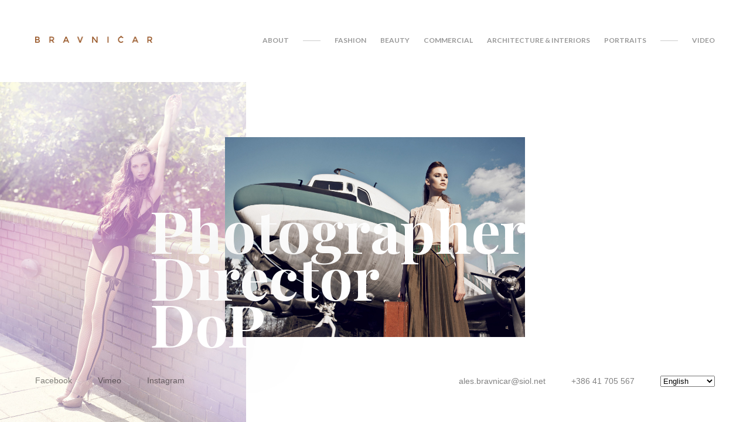

--- FILE ---
content_type: text/html; charset=UTF-8
request_url: https://bravnicar.com/
body_size: 2515
content:

<!doctype html>
<html>

<head>
	<title>Aleš Bravničar</title>
	<link rel="shortcut icon" href="https://bravnicar.com/wp-content/themes/bravnicar/assets/img/favicon.png"/>
	<meta http-equiv="Content-type" content="text/html; charset=UTF-8"/>
	<!--[if IE]><meta http-equiv="X-UA-Compatible" content="IE=edge,chrome=1"><![endif]-->
	<meta name="viewport" content="initial-scale=1,user-scalable=no"/>

	<!-- CSS -->
	<link href='https://fonts.googleapis.com/css?family=Playfair+Display:700|Lato:700' rel='stylesheet' type='text/css'>
	<link href="https://bravnicar.com/wp-content/themes/bravnicar/style.css" rel="stylesheet" type="text/css" media="screen, print"/>

	<!-- JS -->
	<script type="text/javascript" src="https://bravnicar.com/wp-content/themes/bravnicar/assets/js/jquery-1.12.1.min.js"></script>
	<script type="text/javascript" src="https://bravnicar.com/wp-content/themes/bravnicar/assets/js/custom.js"></script>

	<!--[if IE]>
	<script src="http://html5shiv.googlecode.com/svn/trunk/html5.js"></script>
	<![endif]-->

	<!-- Ugly Wordpress output -->
	<script type = "text/javascript">
		var screen_width = screen.width;
		var devicePixelRatio = window.devicePixelRatio ? window.devicePixelRatio : 1;
	document.cookie = 'resolution=' + screen_width + ',' + devicePixelRatio + '; path=/';
	</script> 


<!-- This site is optimized with the Yoast SEO plugin v3.1.1 - https://yoast.com/wordpress/plugins/seo/ -->
<meta name="description" content="Photographer. Director. DoP. Welcome to the new website."/>
<meta name="robots" content="noodp"/>
<link rel="canonical" href="https://bravnicar.com/" />
<meta property="og:locale" content="en_US" />
<meta property="og:locale:alternate" content="sl_SI" />
<meta property="og:type" content="website" />
<meta property="og:title" content="Aleš Bravničar" />
<meta property="og:description" content="Photographer. Director. DoP. Welcome to the new website." />
<meta property="og:url" content="https://bravnicar.com/" />
<meta property="og:site_name" content="Bravničar" />
<meta property="fb:app_id" content="1576851389305287" />
<script type='application/ld+json'>{"@context":"http:\/\/schema.org","@type":"WebSite","url":"https:\/\/bravnicar.com\/","name":"Ale\u0161 Bravni\u010dar","alternateName":"Bravni\u010dar","potentialAction":{"@type":"SearchAction","target":"https:\/\/bravnicar.com\/?s={search_term_string}","query-input":"required name=search_term_string"}}</script>
<script type='application/ld+json'>{"@context":"http:\/\/schema.org","@type":"Person","url":"https:\/\/bravnicar.com\/","sameAs":["https:\/\/www.facebook.com\/Bravnicar\/?fref=ts","http:\/\/instagram.com\/bravnicar","https:\/\/www.youtube.com\/user\/Bravnicar"],"name":"Ale\u0161 Bravni\u010dar"}</script>
<!-- / Yoast SEO plugin. -->

<link rel="alternate" type="application/rss+xml" title="Bravničar &raquo; Home Comments Feed" href="https://bravnicar.com/home/feed/" />
<link rel='https://api.w.org/' href='https://bravnicar.com/wp-json/' />
<link rel='shortlink' href='https://bravnicar.com/' />
<link rel="alternate" href="https://bravnicar.com/" hreflang="en" />
<link rel="alternate" href="https://bravnicar.com/sl/domov/" hreflang="sl" />
		<style type="text/css">.recentcomments a{display:inline !important;padding:0 !important;margin:0 !important;}</style>
		
	<script>
		(function(i,s,o,g,r,a,m){i['GoogleAnalyticsObject']=r;i[r]=i[r]||function(){
		(i[r].q=i[r].q||[]).push(arguments)},i[r].l=1*new Date();a=s.createElement(o),
		m=s.getElementsByTagName(o)[0];a.async=1;a.src=g;m.parentNode.insertBefore(a,m)
		})(window,document,'script','//www.google-analytics.com/analytics.js','ga');

		ga('create', 'UA-74784145-1', 'auto');
		ga('send', 'pageview');
	</script>
</head>

	<!--[if lte IE 9]>
	<div id="message" class="noselect">
		<div>
			<img src="https://bravnicar.com/wp-content/themes/bravnicar/assets/img/logo.png" width="200" class="intro-bottom">
			<h3 class="intro-bottom">It appears you are using Internet Explorer 9 or lower.</h3>
			<h4 class="intro-bottom">In order for this site to display properly, please <a href="http://windows.microsoft.com/en-us/internet-explorer/download-ie" target="_blank">update</a> your browser and come back.</h4>
		</div>
	</div>
	<![endif]-->
	
	<!-- Maintenance -->
	
	
	<body id="preload" class="home page page-id-27 page-template page-template-template-home page-template-template-home-php">
		<div id="header" class="row row-full row-padding">
			<div class="column col-3">
				<a href="https://bravnicar.com" id="logo" oncontextmenu="return false;">
					<img src="https://bravnicar.com/wp-content/themes/bravnicar/assets/img/logo.png" width="200">
				</a>
			</div>
			<div class="column col-9">
				<div id="menu-toggle">MENU</div>
				<div class="menu-header-container"><ul id="menu-header" class="menu"><li id="menu-item-42" class="menu-item menu-item-type-post_type menu-item-object-page menu-item-42"><a href="https://bravnicar.com/sl/about/">About</a></li>
<li id="menu-item-52" class="seperator menu-item menu-item-type-custom menu-item-object-custom menu-item-52"><a>__________</a></li>
<li id="menu-item-47" class="menu-item menu-item-type-post_type menu-item-object-page menu-item-47"><a href="https://bravnicar.com/fashion/">Fashion</a></li>
<li id="menu-item-45" class="menu-item menu-item-type-post_type menu-item-object-page menu-item-45"><a href="https://bravnicar.com/beauty/">Beauty</a></li>
<li id="menu-item-132" class="menu-item menu-item-type-post_type menu-item-object-page menu-item-132"><a href="https://bravnicar.com/commercial/">Commercial</a></li>
<li id="menu-item-44" class="menu-item menu-item-type-post_type menu-item-object-page menu-item-44"><a href="https://bravnicar.com/architecture-interiors/">Architecture &#038; Interiors</a></li>
<li id="menu-item-294" class="menu-item menu-item-type-post_type menu-item-object-page menu-item-294"><a href="https://bravnicar.com/portraits/">Portraits</a></li>
<li id="menu-item-53" class="seperator menu-item menu-item-type-custom menu-item-object-custom menu-item-53"><a>__________</a></li>
<li id="menu-item-51" class="menu-item menu-item-type-post_type menu-item-object-page menu-item-51"><a href="https://bravnicar.com/video/">Video</a></li>
<li id="menu-item-318" class="page-transition menu-item menu-item-type-custom menu-item-object-custom menu-item-318"><a>Transition</a></li>
</ul></div>			</div>
		</div>
			<div id="content">

<div id="moverlay"></div>
<div id="homepage">
	<div class="img">
		<img src="https://bravnicar.com/wp-content/uploads/Fashion_Ales_Bravnicar_022.jpg" class="img-1 intro-bottom" oncontextmenu="return false;">
		<img src="https://bravnicar.com/wp-content/uploads/Fashion_Ales_Bravnicar_026.jpg" class="img-2 intro-bottom" oncontextmenu="return false;">
	</div>
	<div class="bg-image">
		<div class="image1" style="background-image: url('https://bravnicar.com/wp-content/uploads/Fashion_Ales_Bravnicar_022.jpg'); ?>);"></div>
		<div class="image2" style="background-image: url('https://bravnicar.com/wp-content/uploads/Fashion_Ales_Bravnicar_026.jpg'); ?>);"></div>
	</div>
		<div class="caption intro-bottom light">Photographer<br/>Director<br/>DoP</div>
	</div>
		</div>
		<div id="footer" class="intro-bottom">
			<div class="row row-full row-padding">
				<div class="column col-6" id="social-links">
					<a href="https://www.facebook.com/Bravnicar" target="_blank">Facebook</a>
					<a href="https://vimeo.com/bravnicar" target="_blank">Vimeo</a>
					<a href="https://instagram.com/bravnicar/" target="_blank">Instagram</a>
				</div>
				<div class="column col-6 col-right" id="personal">
					<a href="mailto:ales.bravnicar@siol.net">ales.bravnicar@siol.net</a>
					<span>+386 41 705 567</span>
					<select name="lang_choice_1" id="lang_choice_1">
	<option value="en" selected="selected">English</option>
	<option value="sl">Slovenščina</option>

</select>

				<script type="text/javascript">
					//<![CDATA[
					var urls_1 = {"en":"https:\/\/bravnicar.com\/","sl":"https:\/\/bravnicar.com\/sl\/domov\/"};
					document.getElementById( "lang_choice_1" ).onchange = function() {
						location.href = urls_1[this.value];
					}
					//]]>
				</script>				</div>
			</div>
		</div>

					<div id="cookie-law" class="hidden">
				<div class="row">
					<div class="column col-12">
						<p>
							This website uses cookies for it's improved performance and analytics. By viewing this website, you agree to term of cookie usage.
							<a href="#" id="accept" class="btn btn-small btn-white" onclick="return false;">GOT IT</a>
						</p>
					</div>
				</div>
			</div>
				<script type='text/javascript' src='https://bravnicar.com/wp-includes/js/wp-embed.min.js?ver=4.4.33'></script>
    </body>
</html>

--- FILE ---
content_type: text/css
request_url: https://bravnicar.com/wp-content/themes/bravnicar/style.css
body_size: 4351
content:
/*
	Theme Name: WP Bravničar
	Author: Miroslav Raković
	Author URI: http://www.miroslav-rajkovic.com
*/

@charset "UTF-8";

* { -webkit-font-smoothing: antialiased; }
*, *:before, *:after { -webkit-box-sizing: border-box; -moz-box-sizing: border-box; box-sizing: border-box; }
html, body, div, span, applet, object, iframe,
h1, h2, h3, h4, h5, h6, p, blockquote, pre,
a, abbr, acronym, address, big, cite, code,
del, dfn, em, img, ins, kbd, q, s, samp,
small, strike, strong, sub, sup, tt, var,
b, u, i, center,
dl, dt, dd, ol, ul, li,
fieldset, form, label, legend,
table, caption, tbody, tfoot, thead, tr, th, td,
article, aside, canvas, details, embed, 
figure, figcaption, footer, header, hgroup, 
menu, nav, output, ruby, section, summary,
time, mark, audio, video { margin: 0; padding: 0; border: 0; font-size: 100%; font: inherit; vertical-align: baseline; }
article, aside, details, figcaption, figure, footer, header, hgroup, menu, nav, section { display: block; }
ol, ul { list-style: none; }
blockquote, q { quotes: none; }
blockquote:before, blockquote:after, q:before, q:after { content: ''; content: none; }
table { border-collapse: collapse; border-spacing: 0; }
body {
	background: #fff;
	overflow-x: hidden;
	font-family: Helvetica, Arial, sans-serif;
	font-weight: 400;
	line-height: 1;
}

/* ------------------------------------------------------------------------------------------------------------------ */
/* --------------------------------------------------------------------------------------------------------- GRID -- */

.row { position: relative; width: 100%; max-width: 1200px; margin: auto; *zoom: 1; z-index: 20; }
.row-full { max-width: 100%; }
.row-spacing { padding: 50px 0 }
.row-padding { padding: 60px; }
.row:before, .row:after { content: " "; display: table; } .row:after { clear: both; }
.column { position: relative; width: 100%; float: left; }
.panel { position: relative; padding: 30px; background: #fff; }
.col-right { text-align: right; }
.table { display: table; }
.cell { display: table-cell; }

.col-1 { width: 8.33333%; }
.col-2 { width: 16.66667%; }
.col-3 { width: 24.99%; }
.col-4 { width: 33.33333%; }
.col-5 { width: 41.66667%; }
.col-6 { width: 50%; }
.col-7 { width: 58.33333%; }
.col-8 { width: 66.66667%; }
.col-9 { width: 75%; }
.col-10 { width: 83.33333%; }
.col-11 { width: 91.66667%; }
.col-12 { width: 100%; }

/* ------------------------------------------------------------------------------------------------------------------ */
/* --------------------------------------------------------------------------------------------------- TYPOGRAPHY -- */

h1, h2, h3, h4, h5, h6 {
	line-height: 1;
	font-weight: 300;
	color: #000;
	text-align: left;
	margin-bottom: 60px;
	font-family: Helvetica, Arial, sans-serif;
}

h1 { font-size: 50px; }
h2 { font-size: 40px; }
h3 { font-size: 30px; }
h4 { font-size: 20px; }
h5 { font-size: 15px; }
h6 { font-size: 15px; }

p {
	text-align: justify;
	color: #888;
	font-size: 14px;
	line-height: 1.5;
}

p b, p strong {
	font-weight: bold;
}

#header a, .nivo-lightbox-close, .cap-small, #menu-toggle, #clients span, #cookie-law p a {
	font-family: Lato;
	font-weight: 700;
	font-size: 12px;
	text-transform: uppercase;
	text-decoration: none;
}

a:hover {
	text-decoration: none;
}

/* ------------------------------------------------------------------------------------------------------------------ */
/* --------------------------------------------------------------------------------------------------- ANIMATIONS -- */

#preload * {
  -webkit-transition: none !important;
     -moz-transition: none !important;
      -ms-transition: none !important;
       -o-transition: none !important;
          transition: none !important;
}

.page-transition {
	display: block;
	position: fixed;
	width: 100%;
	height: 100%;
	left: 0;
	top: 0;
	margin: 0 !important;
	background: #fff url(assets/img/loading.gif) center center no-repeat;
	background-size: 28px;
	z-index: 980;

	-webkit-transition: all 500ms;
	   -moz-transition: all 500ms;
	    -ms-transition: all 500ms;
	     -o-transition: all 500ms;
	        transition: all 500ms;
}

.page-transition a {
	display: block;
	width: 1px;
	height: 1px;
	text-indent: -9999px;
	overflow: hidden;
}

.invisible {
	opacity: 0;
	filter: alpha(opacity=0);
	visibility: hidden;
}

a, .vimeo .title, #header ul, .nivo-lightbox-wrap, #wpadminbar {
	-webkit-transition: all 300ms cubic-bezier(0.1,0.7,0.4,1);
	   -moz-transition: all 300ms cubic-bezier(0.1,0.7,0.4,1);
	    -ms-transition: all 300ms cubic-bezier(0.1,0.7,0.4,1);
	     -o-transition: all 300ms cubic-bezier(0.1,0.7,0.4,1);
	        transition: all 300ms cubic-bezier(0.1,0.7,0.4,1);
}

.intro-bottom, .lazy-hidden {
	opacity: 0;
	filter: alpha(opacity=0);
}

.intro-right.animated, .lazy-loaded {
	-webkit-animation: intro-right 0.7s cubic-bezier(0.1,0.7,0.4,1);
	   -moz-animation: intro-right 0.7s cubic-bezier(0.1,0.7,0.4,1);
	    -ms-animation: intro-right 0.7s cubic-bezier(0.1,0.7,0.4,1);
	     -o-animation: intro-right 0.7s cubic-bezier(0.1,0.7,0.4,1);
	        animation: intro-right 0.7s cubic-bezier(0.1,0.7,0.4,1);
}

.intro-left.animated {
	-webkit-animation: intro-left 0.7s cubic-bezier(0.1,0.7,0.4,1) both;
	   -moz-animation: intro-left 0.7s cubic-bezier(0.1,0.7,0.4,1) both;
	    -ms-animation: intro-left 0.7s cubic-bezier(0.1,0.7,0.4,1) both;
	     -o-animation: intro-left 0.7s cubic-bezier(0.1,0.7,0.4,1) both;
	        animation: intro-left 0.7s cubic-bezier(0.1,0.7,0.4,1) both;
}

.intro-bottom.animated, .nivo-lightbox-overlay.animated {
	-webkit-animation: intro-bottom 0.7s cubic-bezier(0.1,0.7,0.4,1) both;
	   -moz-animation: intro-bottom 0.7s cubic-bezier(0.1,0.7,0.4,1) both;
	   	-ms-animation: intro-bottom 0.7s cubic-bezier(0.1,0.7,0.4,1) both;
	     -o-animation: intro-bottom 0.7s cubic-bezier(0.1,0.7,0.4,1) both;
	        animation: intro-bottom 0.7s cubic-bezier(0.1,0.7,0.4,1) both;
}

.intro-top.animated {
	-webkit-animation: intro-top 0.3s cubic-bezier(0.1,0.7,0.4,1) both;
	   -moz-animation: intro-top 0.3s cubic-bezier(0.1,0.7,0.4,1) both;
	   	-ms-animation: intro-top 0.3s cubic-bezier(0.1,0.7,0.4,1) both;
	     -o-animation: intro-top 0.3s cubic-bezier(0.1,0.7,0.4,1) both;
	        animation: intro-top 0.3s cubic-bezier(0.1,0.7,0.4,1) both;
}

/* -------------------------------------- FADE IN :: RIGHT -- */

@-webkit-keyframes intro-right {
	0% { opacity: 0; -webkit-transform: translate3d(50px, 0, 0); }
	100% { opacity: 1; -webkit-transform: translate3d(0, 0, 0); }
}
@-moz-keyframes intro-right {
	0% { opacity: 0; -moz-transform: translate3d(50px, 0, 0); }
	100% { opacity: 1; -moz-transform: translate3d(0, 0, 0); }
}
@-ms-keyframes intro-right {
	0% { opacity: 0; -ms-transform: translate3d(50px, 0, 0); }
	100% { opacity: 1; -ms-transform: translate3d(0, 0, 0); }
}
@-o-keyframes intro-right {
	0% { opacity: 0; -o-transform: translate3d(50px, 0, 0); }
	100% { opacity: 1; -o-transform: translate3d(0, 0, 0); }
}
@keyframes intro-right {
	0% { opacity: 0; transform: translate3d(50px, 0, 0); }
	100% { opacity: 1; transform: translate3d(0, 0, 0); }
}

/* -------------------------------------- FADE IN :: LEFT -- */

@-webkit-keyframes intro-left {
	0% { opacity: 0; -webkit-transform: translate3d(-50px, 0, 0); }
	100% { opacity: 1; -webkit-transform: translate3d(0, 0, 0); }
}
@-moz-keyframes intro-left {
	0% { opacity: 0; -moz-transform: translate3d(-50px, 0, 0); }
	100% { opacity: 1; -moz-transform: translate3d(0, 0, 0); }
}
@-ms-keyframes intro-left {
	0% { opacity: 0; -ms-transform: translate3d(-50px, 0, 0); }
	100% { opacity: 1; -ms-transform: translate3d(0, 0, 0); }
}
@-o-keyframes intro-left {
	0% { opacity: 0; -o-transform: translate3d(-50px, 0, 0); }
	100% { opacity: 1; -o-transform: translate3d(0, 0, 0); }
}
@keyframes intro-left {
	0% { opacity: 0; transform: translate3d(-50px, 0, 0); }
	100% { opacity: 1; transform: translate3d(0, 0, 0); }
}

/* -------------------------------------- FADE IN :: TOP -- */

@-webkit-keyframes intro-top {
	0% { opacity: 0; -webkit-transform: translate3d(0, -50px, 0); }
	100% { opacity: 1; -webkit-transform: translate3d(0, 0, 0); }
}
@-moz-keyframes intro-top {
	0% { opacity: 0; -moz-transform: translate3d(0, -50px, 0); }
	100% { opacity: 1; -moz-transform: translate3d(0, 0, 0); }
}
@-ms-keyframes intro-top {
	0% { opacity: 0; -ms-transform: translate3d(0, -50px, 0); }
	100% { opacity: 1; -ms-transform: translate3d(0, 0, 0); }
}
@-o-keyframes intro-top {
	0% { opacity: 0; -o-transform: translate3d(0, -50px, 0); }
	100% { opacity: 1; -o-transform: translate3d(0, 0, 0); }
}
@keyframes intro-top {
	0% { opacity: 0; transform: translate3d(0, -50px, 0); }
	100% { opacity: 1; transform: translate3d(0, 0, 0); }
}

/* -------------------------------------- FADE IN :: BOTTOM -- */

@-webkit-keyframes intro-bottom {
	0% { opacity: 0; -webkit-transform: translate3d(0, 50px, 0); }
	100% { opacity: 1; -webkit-transform: translate3d(0, 0, 0); }
}
@-moz-keyframes intro-bottom {
	0% { opacity: 0; -moz-transform: translate3d(0, 50px, 0); }
	100% { opacity: 1; -moz-transform: translate3d(0, 0, 0); }
}
@-ms-keyframes intro-bottom {
	0% { opacity: 0; -ms-transform: translate3d(0, 50px, 0); }
	100% { opacity: 1; -ms-transform: translate3d(0, 0, 0); }
}
@-o-keyframes intro-bottom {
	0% { opacity: 0; -o-transform: translate3d(0, 50px, 0); }
	100% { opacity: 1; -o-transform: translate3d(0, 0, 0); }
}
@keyframes intro-bottom {
	0% { opacity: 0; transform: translate3d(0, 50px, 0); }
	100% { opacity: 1; transform: translate3d(0, 0, 0); }
}

@media only screen and (max-width: 960px) { 
	.lazy-loaded {
	-webkit-animation: intro-bottom 1s cubic-bezier(0.1,0.7,0.4,1);
	   -moz-animation: intro-bottom 1s cubic-bezier(0.1,0.7,0.4,1);
	    -ms-animation: intro-bottom 1s cubic-bezier(0.1,0.7,0.4,1);
	     -o-animation: intro-bottom 1s cubic-bezier(0.1,0.7,0.4,1);
	        animation: intro-bottom 1s cubic-bezier(0.1,0.7,0.4,1);
	}
}

/* ------------------------------------------------------------------------------------------------------------------ */
/* --------------------------------------------------------------------------------------------------------- BASE -- */

img.auto {
	display: block;
	width: 100%;
	height: auto;
}

#header {
	position: fixed;
	z-index: 900;
}

#clients {
	font-size: 14px;
}

#clients span {
	display: block;
	margin: 50px 0;
	text-align: left;
}

#header .col-3 {
	z-index: 990;
}

#header ul {
	text-align: right;
	position: relative;
	height: 20px;
	z-index: 900;
}

#header ul li {
	display: inline-block;
	margin-left: 20px;
}

#header ul li a {
	color: #999;
}

#header ul li a:hover, #header ul li.current-menu-item a {
	color: #b57b50;
	position: relative;
	z-index: 990;
}

#header ul li.seperator a {
	position: relative;
	display: inline-block;
	text-indent: -9999px;
	overflow: hidden;
	width: 30px;
	height: 1px;
	background: #ccc;
	top: -3px;
	margin: 0;
}

#menu-toggle {
	float: right;
	display: none;
	position: relative;
	z-index: 10;
	color: #aaa;
	cursor: pointer;
	padding: 15px;
	top: -15px;
	z-index: 999;
}

#footer {
	position: fixed;
	width: 100%;
	bottom: 0;
	left: 0;
	z-index: 201;
}

body.page-template-template-gallery #footer .row-padding {
	padding-top: 0;
}

#footer a, #footer span {
	font-size: 14px;
	color: rgba(0,0,0,0.5);
	display: inline-block;
	margin-right: 40px;
	text-decoration: none;
}

#footer a:hover {
	color: #b57b50;
}

#footer .col-right a, #footer .col-right span {
	margin-left: 40px;
	margin-right: 0;
}

#about {
	width: 100%;
	left: 0;
}

#about .row {
	padding: 0 60px;
}

#about img {
	position: relative;
	top: 5px;
	left: -60px;
}

#about .caption {
	left: 65%;
	bottom: 0;
	z-index: 20;
	padding: 5%;
	color: #fff;
}

#wpadminbar {
	background: #000 !important;
	padding: 0 50px;
	-webkit-transform: translate3d(0, -30px, 0);
	-moz-transform: translate3d(0, -30px, 0);
	-ms-transform: translate3d(0, -30px, 0);
	-o-transform: translate3d(0, -30px, 0);
	transform: translate3d(0, -30px, 0);
}

#wpadminbar.visible {
	opacity: 1;
	filter: alpha(opacity=100);
	-webkit-transform: translate3d(0, 0, 0);
	-moz-transform: translate3d(0, 0, 0);
	-ms-transform: translate3d(0, 0, 0);
	-o-transform: translate3d(0, 0, 0);
	transform: translate3d(0, 0, 0);
}

#message {
	display: table;
	position: fixed;
	width: 100%;
	height: 100%;
	left: 0;
	top: 0;
	background: #fff;
	z-index: 999;
}

#message div {
	display: table-cell;
	vertical-align: middle;
	padding: 0 100px;
	text-align: center;
}

#message h3 {
	font-size: 60px;
	font-weight: 700;
	line-height: 1;
	color: #222;
	text-align: center;
	margin-bottom: 20px;
	margin-top: 50px;
	font-family: Playfair Display;
}

#message h4 {
	font-family: Lato;
	font-weight: 700;
	font-style: normal;
	font-size: 13px;
	text-transform: uppercase;
	letter-spacing: 4px;
	color: #bbb;
	margin-top: 10px;
	margin-bottom: 0;
	text-align: center;
}

#message h4 a {
	color: #000;
}

#message-small {
	position: fixed;
	bottom: 0;
	left: 50%;
	transform: translateX(-50%);
	-webkit-transform: translateX(-50%);
	margin: 50px;
	z-index: 900;
	background: #000;
	border-radius: 50px;
	padding: 7px 25px;
	line-height: 1;
}

#message-small p {
	color: #fff;
	line-height: 1.2;
	text-align: center;
}

.noselect, #gallery img, .nivo-lightbox-close {
    -webkit-touch-callout: none;
    -webkit-user-select: none;
    -khtml-user-select: none;
    -moz-user-select: none;
    -ms-user-select: none;
    user-select: none;
    cursor: default;
}

#cookie-law {
	position: fixed;
	width: 100%;
	left: 0;
	bottom: 0;
	background: rgba(0,0,0,0.7);
	z-index: 999;
	padding: 10px 0;
	-webkit-backdrop-filter: saturate(180%) blur(20px);
	backdrop-filter: saturate(180%) blur(20px);

	-webkit-transition: all 500ms;
	   -moz-transition: all 500ms;
	    -ms-transition: all 500ms;
	     -o-transition: all 500ms;
	        transition: all 500ms;
}

#cookie-law.hidden {
	-webkit-transform: translateY(170px);
	   -moz-transform: translateY(170px);
	    -ms-transform: translateY(170px);
	     -o-transform: translateY(170px);
	        transform: translateY(170px);
}

#cookie-law p {
	text-align: center;
	color: #fff;
	font-size: 14px;
	padding: 0 20px;
}

#cookie-law p a.btn {
	display: inline-block;
	color: #000;
	margin: 0 0 0 15px;
	padding: 5px 15px;
	background: #fff;
	border-radius: 50px;
}

#cookie-law p a.btn:hover {
	background: #ccc;
	color: #000;
}

/* ------------------------------------------------------------------------------------------------------------------ */
/* ------------------------------------------------------------------------------------------------------ GALLERY -- */

#gallery {
	position: fixed;
	width: auto;
	height: auto;
	top: 150px;
	bottom: 120px;
	left: 0;
	right: 0;
	padding: 0 60px 10px 60px;
	overflow-x: scroll;
	overflow-y: hidden;
	white-space: nowrap;
	z-index: 200;
}

#vimeo {
	padding: 0 30px;
	display: flex;
	flex-wrap: wrap;
}

#gallery .row {
	height: 50%;
}

#gallery img {
	display: inline-block;
	*display: inline;
	*zoom: 1;
	height: 100%;
	width: auto;
	margin-right: 30px;
	-webkit-touch-callout: none;
}

#gallery img:last-child {
	margin-right: 0;
}

#vimeo .item {
	padding: 30px;
}

#vimeo .wrap {
	position: relative;
}

#vimeo img {
	width: 100%;
	height: auto;
	margin: 0;
}

#vimeo .wrap:hover .hover {
	opacity: 1;
	filter: alpha(opacity=100);
}

#vimeo .hover {
	position: absolute;
	width: 100%;
	height: 100%;
	left: 0;
	top: 0;
	background: #fff;
	background: rgba(0,0,0,0.5);
	box-shadow: 0 15px 200px rgba(0,0,0,0.08);
	opacity: 0;
	filter: alpha(opacity=0);
}

#vimeo .hover span {
	position: absolute;
	font-family: "Playfair Display", serif;
	font-weight: 700;
	font-size: 30px;
	color: #fff;
	width: 80%;
	left: 0;
	bottom: 0;
	margin: 40px;
	line-height: 1.1;

	/*
	font-family: Lato;
	font-size: 14px;
	text-transform: uppercase;
	line-height: 2;
	*/
}

/* ------------------------------------------------------------------------------------------------------------------ */
/* ----------------------------------------------------------------------------------------------------- HOMEPAGE -- */

#homepage .img {
	position: fixed;
	top: 140px;
	width: 100%;
	height: auto;
	bottom: 0;
}

#homepage .img-1 {
	position: relative;
	height: 100%;
	width: auto;
}

#homepage .img-2 {
	position: absolute;
	left: 30%;
	bottom: 25%;
	width: 40%;
}

.caption {
	position: absolute;
	font-family: "Playfair Display", serif;
	font-size: 100px;
	font-weight: 700;
	color: #000;
	left: 0;
	bottom: 0;
	z-index: 20;
	padding: 0 0 10% 20%;
	line-height: 0.8;
}

.caption.light {
	color: #fff !important;
	text-shadow: 0 15px 200px rgba(0,0,0,0.35);
}

.caption.dark {
	color: #000 !important;
	text-shadow: 0;
}

.bg-image {
	position: fixed;
	left: 0;
	top: 0;
	width: 100%;
	height: 100%;
	display: none;
}

.bg-image div {
	position: absolute;
	width: 100%;
	height: 100%;
	background-size: cover;
	background-position: center center;
	display: none;
}

/* ------------------------------------------------------------------------------------------------------------------ */
/* ------------------------------------------------------------------------------------------------------ PLUGINS -- */

/*
 * Nivo Lightbox v1.2.0
 * http://dev7studios.com/nivo-lightbox
 *
 * Copyright 2013, Dev7studios
 * Free to use and abuse under the MIT license.
 * http://www.opensource.org/licenses/mit-license.php
 */

.nivo-lightbox-overlay {
	position: fixed;
	top: 0;
	left: 0;
	z-index: 99998;
	width: 100%;
	height: 100%;
	overflow: hidden;
	visibility: hidden;
	opacity: 0;
	-webkit-box-sizing: border-box;
	-moz-box-sizing: border-box;
	box-sizing: border-box;
	background: rgba(255,255,255,0.9) url(assets/img/loading.gif) center center no-repeat;
	background: transparent;
}
.nivo-lightbox-overlay.nivo-lightbox-open {
	visibility: visible;
	opacity: 1;
}
.nivo-lightbox-wrap  {
	position: absolute;
	top: 140px;
	bottom: 140px;
	left: 0px;
	right: 0px;
}
.nivo-lightbox-content {
	width: 100%;
	height: 100%;
}
.nivo-lightbox-title-wrap {
	position: absolute;
	bottom: 0;
	left: 0;
	width: 100%;
	z-index: 99999;
	text-align: center;
}
.nivo-lightbox-nav { display: none; }
.nivo-lightbox-prev {
	position: absolute;
	top: 50%;
	left: 50px;
	/*background: url(assets/img/spritesheet.png) -205px 0;*/
	width: 10px;
	height: 13px;
	margin-top: -11px;
	text-indent: -999px;
	overflow: hidden;
	opacity: 0.3;
}
.nivo-lightbox-next {
	position: absolute;
	top: 50%;
	right: 50px;
	/*background: url(assets/img/spritesheet.png) -184px 0;*/
	width: 10px;
	height: 13px;
	margin-top: -11px;
	text-indent: -999px;
	overflow: hidden;
	opacity: 0.3;
}
.nivo-lightbox-close {
	position: absolute;
	top: 65px;
	right: 60px;
	content: "Close";
	color: #b57b50;
}

.nivo-lightbox-close:after {
	width: 14px;
	height: 14px;
	background: url(assets/img/spritesheet.png) -223px 0;
}

.nivo-lightbox-nav:hover, .nivo-lightbox-close:hover {
	opacity: 1;
}

.nivo-lightbox-image { text-align: center; }
.nivo-lightbox-image img {
	max-width: 100%;
	max-height: 100%;
	width: auto;
	height: auto;
	vertical-align: middle;
}
.nivo-lightbox-content iframe {
	width: 100%;
	height: 100%;
}
.nivo-lightbox-inline,
.nivo-lightbox-ajax {
	max-height: 100%;
	overflow: auto;
	-webkit-box-sizing: border-box;
	-moz-box-sizing: border-box;
	box-sizing: border-box;
}
.nivo-lightbox-error {
	display: table;
	text-align: center;
	width: 100%;
	height: 100%;
	color: #fff;
	text-shadow: 0 1px 1px #000;
}
.nivo-lightbox-error p {
	display: table-cell;
	vertical-align: middle;
}

.nivo-lightbox-notouch .nivo-lightbox-effect-fade {
	-webkit-transition: all 0.4s ease-in-out;
	   -moz-transition: all 0.4s ease-in-out;
	    -ms-transition: all 0.4s ease-in-out;
	     -o-transition: all 0.4s ease-in-out;
	        transition: all 0.4s ease-in-out;
}

/* ------------------------------------------------------------------------------------------------------------------ */
/* --------------------------------------------------------------------------------------------------- RESPONSIVE -- */

@media only screen and (max-width: 1240px) {
	#header ul li.seperator {
		display: none;
	}

	.caption {
		font-size: 80px;
	}
}

@media screen and (min-width: 1025px) {
	body.page-template-template-home, body.page-template-template-gallery {
		overflow-y: hidden;
	}
}

@media only screen and (max-width: 1024px) {
	#header ul.menu {
		display: none;
		position: fixed;
		top: 0;
		left: 0;
		width: 100%;
		height: 100%;
		background: #fff;
		text-align: left;
		padding-top: 150px;
	}

	.menu-active #header ul.menu {
		display: block;
	}

	body.page-template-template-home.menu-active #menu-toggle {
		color: #aaa;
	}

	#header ul li {
		display: block;
		margin: 0 0 20px 0;
		padding: 0 60px;
		position: relative;
		z-index: 990;
	}

	#header ul li.page-transition {
		z-index: 980;
	}

	#menu-toggle {
		display: block;
	}

	#header .col-3 {
		float: left;
		width: auto;
	}

	#header .col-9 {
		float: right;
		width: auto;
	}

	.col-3 {
		width: 49.9%
	}

	#moverlay {
		position: fixed;
		width: 100%;
		height: 100%;
		left: 0;
		z-index: 890;
		cursor: pointer;
	}

	.bg-image, .bg-image .image2 {
		display: block;
	}

	.caption {
		left: 100px;
		bottom: 150px;
		padding: 0;
		font-size: 65px;
	}

	#gallery {
		position: relative;
		top: 0;
		padding: 150px 20px 10px 20px;
	}

	#footer {
		position: relative;
		padding-top: 40px;
	}

	#footer a {
		margin-right: 40px;
	}

	#footer .col-right a {
		margin: 0;
	}

	#footer .col-right span {
		margin-left: 40px;
	}

	body.page-template-template-home #footer {
		position: fixed;
	}

	#gallery img {
		display: block;
		width: 100%;
		height: auto;
		margin: 0 0 20px 0;
	}

	.lazy-loaded {
		-webkit-animation: intro-bottom 0.7s cubic-bezier(0.1,0.7,0.4,1);
		   -moz-animation: intro-bottom 0.7s cubic-bezier(0.1,0.7,0.4,1);
		    -ms-animation: intro-bottom 0.7s cubic-bezier(0.1,0.7,0.4,1);
		     -o-animation: intro-bottom 0.7s cubic-bezier(0.1,0.7,0.4,1);
		        animation: intro-bottom 0.7s cubic-bezier(0.1,0.7,0.4,1);
	}
}

@media only screen and (max-width: 750px) {
	#message div {
		padding: 0 50px;
	}

	#message h3 {
		font-size: 45px;
	}

	.caption {
		left: 0px;
		bottom: 0px;
		padding: 0;
	}

	.column, #header .menu li, h2 {
		width: 100%;
		text-align: center;
	}

	#header #logo, #menu-toggle, #header ul li a {
		display: inline-block;
		float: none;
	}

	#menu-toggle {
		margin-top: 10px;
	}

	#header .col-3 {
		float: none;
		width: auto;
	}

	#header .col-9 {
		float: none;
		width: auto;
	}

	#vimeo {
		padding: 0 20px;
		margin-top: 30px;
	}

	#vimeo .item {
		padding: 0;
		margin-bottom: 20px;
	}

	.row-padding, #about .row {
		padding: 20px;
	}

	#footer a, #footer span {
		margin: 5px 20px !important;
	}

	#header {
		padding-top: 60px;
	}

	#about h2 {
		margin: 40px 0    ;
	}

	#homepage .img, .home #footer {
		display: none;
	}

	.caption.light {
		position: fixed;
		padding: 30px;
		font-size: 50px;
		text-shadow: 0 15px 200px rgba(0,0,0,0.7);
	}

	.bg-image .image1 {
		display: block;
	}

	body.page-template-template-home #menu-toggle {
		color: #fff;
	}

	body.page-template-template-about #header {
		position: fixed;
	}

	body.page-template-template-about #about {
		padding-top: 130px;
	}

	#about img {
		left: 0;
		top: 0;
		width: 100%;
		height: auto;
		margin-bottom: 20px;
	}

	.nivo-lightbox-overlay {
		background: #fff;
		z-index: 800;
	}

	.nivo-lightbox-wrap {
		top: 155px;
	}

	#vimeo .hover {
		background: rgba(0,0,0,0.4) url("assets/img/play.png") center center no-repeat;
		background-size: 30px;
		display: block;
		opacity: 1;
		filter: alpha(opacity=100);
	}

	#vimeo .hover span, .bg-image .image2 {
		display: none;
	}

	#cookie-law p a.btn {
		display: block;
		float: none;
		margin: 20px auto 0 auto;
		max-width: 200px;
	}

	.nivo-lightbox-close {
		top: auto;
		bottom: 65px;
		left: 0;
		width: 100%;
		text-align: center;
	}
}

form.mltlngg_switcher {
	min-width: 130px;
	margin-left: 60px;
	float: right;
	margin-top: -5px;
	background: #F5F5F5;
	padding: 0 10px;
}

.mltlngg-lang-switch-names .mltlngg-lang-button-icons {
	text-align: right !important;
	font-size: 14px;
	color: #999;
}

#footer .col-right .mltlngg_switcher a {
	margin: 0;
	display: inline;
	padding-right: 10px;
}

.mltlngg_switcher ul ul {
	border: 0 !important;
}

#lang_choice_1 {
	margin-left: 40px;
}

--- FILE ---
content_type: application/javascript
request_url: https://bravnicar.com/wp-content/themes/bravnicar/assets/js/custom.js
body_size: 3340
content:
/* ------------------------------------------------------------------------------------------------------------------ */
/* ------------------------------------------------------------------------------------------------- USER SCRIPTS -- */

$(document).ready(function() {

	if($(document).width() < 1024) {
		$logo = ", #logo";
	} else {
		$logo = null;
	}

	$("body").removeAttr("id");
	pageTransition();

	// Detect OS
	var OSName="Unknown OS";
	if (navigator.appVersion.indexOf("Win")!=-1) OSName="Windows";
	else if (navigator.appVersion.indexOf("Mac")!=-1) OSName="MacOS";
	else if (navigator.appVersion.indexOf("X11")!=-1) OSName="UNIX";
	else if (navigator.appVersion.indexOf("Linux")!=-1) OSName="Linux";

	// Mobile Navigation
	$("#menu-toggle, #moverlay").mousedown(function(){
		console.log("Clicked");
		$("body").toggleClass("menu-active");
	});

	// Mousewheel
	if($(window).width() > 1024) {
		$("#gallery").on("mousewheel",function(event, delta, deltaX, deltaY) {
		    if(OSName == "MacOS") {
			    event.preventDefault();
			    var singleDelta = (Math.abs(deltaX)>Math.abs(deltaY)) ? (-1 * deltaX) : deltaY; //use whichever component (deltaX or deltaY) that has the largest absolute value
			    this.scrollLeft-= (singleDelta * 1.5); // deltaX needs negated to have natural scroll motion
		    } else {
		    	this.scrollLeft -= (delta * 50);
    			event.preventDefault();
    		}
		});
	}

	if($("#wpadminbar").length) {
		showAdminBar();
	}

});

$(window).load(function() {
	$(".page-transition").addClass("invisible");
	sequentialLoad();
});

/* ----------------------------------------------- Auto show/hide WP admin bar -- */

function showAdminBar() {
	$("body").mousemove(function(e){
		var offset = $(this).offset();
		if(e.pageY - offset.top < 33) {
			$("#wpadminbar").addClass("visible");
		} else {
			$("#wpadminbar").removeClass("visible");
		}
	});
}

/* ----------------------------------------------- Load images one by one with delay in-between. -- */

function sequentialLoad() {
	var elements = document.querySelectorAll(".intro-bottom"), i = 0;
		Array.prototype.forEach.call(elements, function(element) { 
		setTimeout(function(){ element.classList.add("animated") }, 150*i)
		i++;
	});
}

/* ------------------------------------------------------------------------------------------------------------------ */
/* ----------------------------------------------------------------------------------------------- MOUSEWHEEL FIX -- */

/*! Copyright (c) 2013 Brandon Aaron (http://brandon.aaron.sh)
 * Licensed under the MIT License (LICENSE.txt).
 *
 * Version: 3.1.12
 *
 * Requires: jQuery 1.2.2+
 */

!function(a){"function"==typeof define&&define.amd?define(["jquery"],a):"object"==typeof exports?module.exports=a:a(jQuery)}(function(a){function b(b){var g=b||window.event,h=i.call(arguments,1),j=0,l=0,m=0,n=0,o=0,p=0;if(b=a.event.fix(g),b.type="mousewheel","detail"in g&&(m=-1*g.detail),"wheelDelta"in g&&(m=g.wheelDelta),"wheelDeltaY"in g&&(m=g.wheelDeltaY),"wheelDeltaX"in g&&(l=-1*g.wheelDeltaX),"axis"in g&&g.axis===g.HORIZONTAL_AXIS&&(l=-1*m,m=0),j=0===m?l:m,"deltaY"in g&&(m=-1*g.deltaY,j=m),"deltaX"in g&&(l=g.deltaX,0===m&&(j=-1*l)),0!==m||0!==l){if(1===g.deltaMode){var q=a.data(this,"mousewheel-line-height");j*=q,m*=q,l*=q}else if(2===g.deltaMode){var r=a.data(this,"mousewheel-page-height");j*=r,m*=r,l*=r}if(n=Math.max(Math.abs(m),Math.abs(l)),(!f||f>n)&&(f=n,d(g,n)&&(f/=40)),d(g,n)&&(j/=40,l/=40,m/=40),j=Math[j>=1?"floor":"ceil"](j/f),l=Math[l>=1?"floor":"ceil"](l/f),m=Math[m>=1?"floor":"ceil"](m/f),k.settings.normalizeOffset&&this.getBoundingClientRect){var s=this.getBoundingClientRect();o=b.clientX-s.left,p=b.clientY-s.top}return b.deltaX=l,b.deltaY=m,b.deltaFactor=f,b.offsetX=o,b.offsetY=p,b.deltaMode=0,h.unshift(b,j,l,m),e&&clearTimeout(e),e=setTimeout(c,200),(a.event.dispatch||a.event.handle).apply(this,h)}}function c(){f=null}function d(a,b){return k.settings.adjustOldDeltas&&"mousewheel"===a.type&&b%120===0}var e,f,g=["wheel","mousewheel","DOMMouseScroll","MozMousePixelScroll"],h="onwheel"in document||document.documentMode>=9?["wheel"]:["mousewheel","DomMouseScroll","MozMousePixelScroll"],i=Array.prototype.slice;if(a.event.fixHooks)for(var j=g.length;j;)a.event.fixHooks[g[--j]]=a.event.mouseHooks;var k=a.event.special.mousewheel={version:"3.1.12",setup:function(){if(this.addEventListener)for(var c=h.length;c;)this.addEventListener(h[--c],b,!1);else this.onmousewheel=b;a.data(this,"mousewheel-line-height",k.getLineHeight(this)),a.data(this,"mousewheel-page-height",k.getPageHeight(this))},teardown:function(){if(this.removeEventListener)for(var c=h.length;c;)this.removeEventListener(h[--c],b,!1);else this.onmousewheel=null;a.removeData(this,"mousewheel-line-height"),a.removeData(this,"mousewheel-page-height")},getLineHeight:function(b){var c=a(b),d=c["offsetParent"in a.fn?"offsetParent":"parent"]();return d.length||(d=a("body")),parseInt(d.css("fontSize"),10)||parseInt(c.css("fontSize"),10)||16},getPageHeight:function(b){return a(b).height()},settings:{adjustOldDeltas:!0,normalizeOffset:!0}};a.fn.extend({mousewheel:function(a){return a?this.bind("mousewheel",a):this.trigger("mousewheel")},unmousewheel:function(a){return this.unbind("mousewheel",a)}})});

/* ------------------------------------------------------------------------------------------------------------------ */
/* ---------------------------------------------------------------------------------------------------- LAZY LOAD -- */

/* Lazy Load XT 1.0.5 | MIT License */
!function(a,b,c,d){function e(a,b){return a[b]===d?t[b]:a[b]}function f(){var a=b.pageYOffset;return a===d?r.scrollTop:a}function g(a,b){var c=t["on"+a];c&&(w(c)?c.call(b[0]):(c.addClass&&b.addClass(c.addClass),c.removeClass&&b.removeClass(c.removeClass))),b.trigger("lazy"+a,[b]),k()}function h(b){g(b.type,a(this).off(p,h))}function i(c){if(A.length){c=c||t.forceLoad,B=1/0;var d,e,i=f(),j=b.innerHeight||r.clientHeight,k=b.innerWidth||r.clientWidth;for(d=0,e=A.length;e>d;d++){var l,m=A[d],o=m[0],q=m[n],s=!1,u=c;if(z(r,o)){if(c||!q.visibleOnly||o.offsetWidth||o.offsetHeight){if(!u){var v=o.getBoundingClientRect(),x=q.edgeX,y=q.edgeY;l=v.top+i-y-j,u=i>=l&&v.bottom>-y&&v.left<=k+x&&v.right>-x}if(u){g("show",m);var C=q.srcAttr,D=w(C)?C(m):o.getAttribute(C);D&&(m.on(p,h),o.src=D),s=!0}else B>l&&(B=l)}}else s=!0;s&&(A.splice(d--,1),e--)}e||g("complete",a(r))}}function j(){C>1?(C=1,i(),setTimeout(j,t.throttle)):C=0}function k(a){A.length&&(a&&"scroll"===a.type&&a.currentTarget===b&&B>=f()||(C||setTimeout(j,0),C=2))}function l(){v.lazyLoadXT()}function m(){i(!0)}var n="lazyLoadXT",o="lazied",p="load error",q="lazy-hidden",r=c.documentElement||c.body,s=b.onscroll===d||!!b.operamini||!r.getBoundingClientRect,t={autoInit:!0,selector:"img[data-src]",blankImage:"[data-uri]",throttle:99,forceLoad:s,loadEvent:"pageshow",updateEvent:"load orientationchange resize scroll touchmove focus",forceEvent:"",oninit:{removeClass:"lazy"},onshow:{addClass:q},onload:{removeClass:q,addClass:"lazy-loaded"},onerror:{removeClass:q},checkDuplicates:!0},u={srcAttr:"data-src",edgeX:0,edgeY:0,visibleOnly:!0},v=a(b),w=a.isFunction,x=a.extend,y=a.data||function(b,c){return a(b).data(c)},z=a.contains||function(a,b){for(;b=b.parentNode;)if(b===a)return!0;return!1},A=[],B=0,C=0;a[n]=x(t,u,a[n]),a.fn[n]=function(c){c=c||{};var d,f=e(c,"blankImage"),h=e(c,"checkDuplicates"),i=e(c,"scrollContainer"),j={};a(i).on("scroll",k);for(d in u)j[d]=e(c,d);return this.each(function(d,e){if(e===b)a(t.selector).lazyLoadXT(c);else{if(h&&y(e,o))return;var i=a(e).data(o,1);f&&"IMG"===e.tagName&&!e.src&&(e.src=f),i[n]=x({},j),g("init",i),A.push(i)}})},a(c).ready(function(){g("start",v),v.on(t.loadEvent,l).on(t.updateEvent,k).on(t.forceEvent,m),a(c).on(t.updateEvent,k),t.autoInit&&l()})}(window.jQuery||window.Zepto||window.$,window,document);

/* ------------------------------------------------------------------------------------------------------------------ */
/* ---------------------------------------------------------------------------------------------- PAGE TRANSITION -- */

function pageTransition() {
	$("a:not(a[href^='mailto:'], #gallery a, #vimeo a, #cookie-law a, #lang_sel a, .no-url a, a.no-transition, #header .mltlngg-menu-item a, #wpadminbar a"+$logo+")").click(function(){
		event.preventDefault();
		linkLocation = this.href;

		$("#header ul li").removeClass("current-menu-item");
		$(this).parent().addClass("current-menu-item");

		if($(this).attr("target") == "_blank") { 
			window.open(linkLocation,'_newtab');
		} else {
			$(".page-transition").removeClass("invisible");
			setTimeout(function(){
				window.location = linkLocation;
			},50);
		}
    });
}

/* ------------------------------------------------------------------------------------------------------------------ */
/* --------------------------------------------------------------------------------------------------- COOKIE LAW -- */

$(document).ready(function(){
	if($("#cookie-law").length) {
		setTimeout(function(){
			$("#cookie-law").removeClass("hidden");
			//$("body").addClass("cookie-law"); // caused white screen of death in Safari for some reason
		},3000);

		$("#cookie-law a#accept").mousedown(function(){
			$("#cookie-law").addClass("hidden");
			setCookie('cookielaw','true',365*10);
			//location.reload();
		});
	}
});

function setCookie(c_name,value,expiredays) {
	var exdate=new Date()
	exdate.setDate(exdate.getDate()+expiredays)
	document.cookie=c_name+ "=" +escape(value)+";path=/"+((expiredays==null) ? "" : ";expires="+exdate.toGMTString())
}

--- FILE ---
content_type: text/plain
request_url: https://www.google-analytics.com/j/collect?v=1&_v=j102&a=1034216881&t=pageview&_s=1&dl=https%3A%2F%2Fbravnicar.com%2F&ul=en-us%40posix&dt=Ale%C5%A1%20Bravni%C4%8Dar&sr=1280x720&vp=1280x720&_u=IEBAAEABAAAAACAAI~&jid=902741832&gjid=468570919&cid=1238552936.1762275833&tid=UA-74784145-1&_gid=752842591.1762275833&_r=1&_slc=1&z=751240316
body_size: -450
content:
2,cG-GM8HFXVBKV